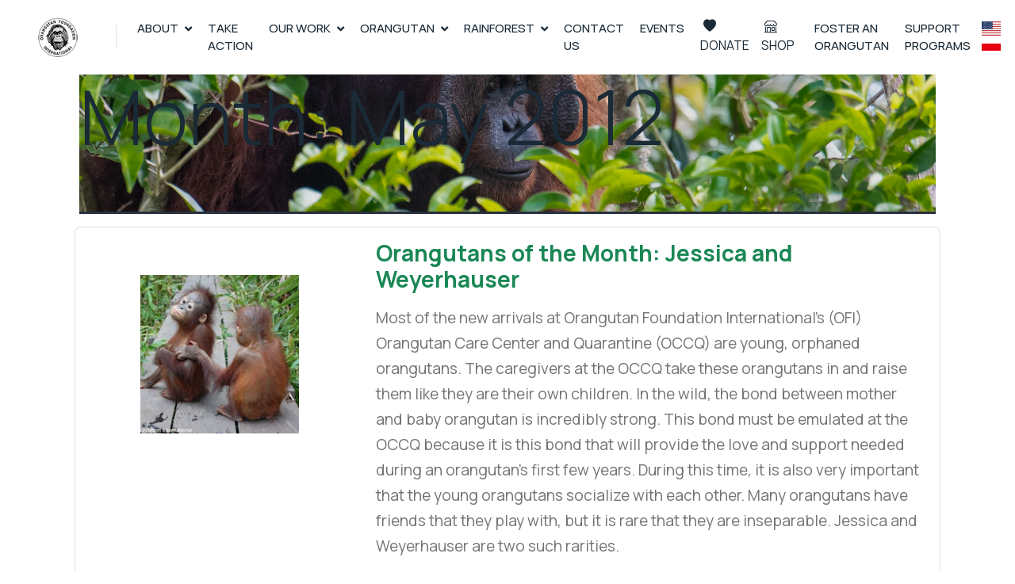

--- FILE ---
content_type: text/html; charset=utf-8
request_url: https://www.google.com/recaptcha/api2/anchor?ar=1&k=6LcsAOYjAAAAALcf36pP9VnAhA1zuehZdhl-nHew&co=aHR0cHM6Ly9vcmFuZ3V0YW4ub3JnOjQ0Mw..&hl=en&v=7gg7H51Q-naNfhmCP3_R47ho&size=normal&anchor-ms=20000&execute-ms=30000&cb=n0odt7lpk0xx
body_size: 48803
content:
<!DOCTYPE HTML><html dir="ltr" lang="en"><head><meta http-equiv="Content-Type" content="text/html; charset=UTF-8">
<meta http-equiv="X-UA-Compatible" content="IE=edge">
<title>reCAPTCHA</title>
<style type="text/css">
/* cyrillic-ext */
@font-face {
  font-family: 'Roboto';
  font-style: normal;
  font-weight: 400;
  font-stretch: 100%;
  src: url(//fonts.gstatic.com/s/roboto/v48/KFO7CnqEu92Fr1ME7kSn66aGLdTylUAMa3GUBHMdazTgWw.woff2) format('woff2');
  unicode-range: U+0460-052F, U+1C80-1C8A, U+20B4, U+2DE0-2DFF, U+A640-A69F, U+FE2E-FE2F;
}
/* cyrillic */
@font-face {
  font-family: 'Roboto';
  font-style: normal;
  font-weight: 400;
  font-stretch: 100%;
  src: url(//fonts.gstatic.com/s/roboto/v48/KFO7CnqEu92Fr1ME7kSn66aGLdTylUAMa3iUBHMdazTgWw.woff2) format('woff2');
  unicode-range: U+0301, U+0400-045F, U+0490-0491, U+04B0-04B1, U+2116;
}
/* greek-ext */
@font-face {
  font-family: 'Roboto';
  font-style: normal;
  font-weight: 400;
  font-stretch: 100%;
  src: url(//fonts.gstatic.com/s/roboto/v48/KFO7CnqEu92Fr1ME7kSn66aGLdTylUAMa3CUBHMdazTgWw.woff2) format('woff2');
  unicode-range: U+1F00-1FFF;
}
/* greek */
@font-face {
  font-family: 'Roboto';
  font-style: normal;
  font-weight: 400;
  font-stretch: 100%;
  src: url(//fonts.gstatic.com/s/roboto/v48/KFO7CnqEu92Fr1ME7kSn66aGLdTylUAMa3-UBHMdazTgWw.woff2) format('woff2');
  unicode-range: U+0370-0377, U+037A-037F, U+0384-038A, U+038C, U+038E-03A1, U+03A3-03FF;
}
/* math */
@font-face {
  font-family: 'Roboto';
  font-style: normal;
  font-weight: 400;
  font-stretch: 100%;
  src: url(//fonts.gstatic.com/s/roboto/v48/KFO7CnqEu92Fr1ME7kSn66aGLdTylUAMawCUBHMdazTgWw.woff2) format('woff2');
  unicode-range: U+0302-0303, U+0305, U+0307-0308, U+0310, U+0312, U+0315, U+031A, U+0326-0327, U+032C, U+032F-0330, U+0332-0333, U+0338, U+033A, U+0346, U+034D, U+0391-03A1, U+03A3-03A9, U+03B1-03C9, U+03D1, U+03D5-03D6, U+03F0-03F1, U+03F4-03F5, U+2016-2017, U+2034-2038, U+203C, U+2040, U+2043, U+2047, U+2050, U+2057, U+205F, U+2070-2071, U+2074-208E, U+2090-209C, U+20D0-20DC, U+20E1, U+20E5-20EF, U+2100-2112, U+2114-2115, U+2117-2121, U+2123-214F, U+2190, U+2192, U+2194-21AE, U+21B0-21E5, U+21F1-21F2, U+21F4-2211, U+2213-2214, U+2216-22FF, U+2308-230B, U+2310, U+2319, U+231C-2321, U+2336-237A, U+237C, U+2395, U+239B-23B7, U+23D0, U+23DC-23E1, U+2474-2475, U+25AF, U+25B3, U+25B7, U+25BD, U+25C1, U+25CA, U+25CC, U+25FB, U+266D-266F, U+27C0-27FF, U+2900-2AFF, U+2B0E-2B11, U+2B30-2B4C, U+2BFE, U+3030, U+FF5B, U+FF5D, U+1D400-1D7FF, U+1EE00-1EEFF;
}
/* symbols */
@font-face {
  font-family: 'Roboto';
  font-style: normal;
  font-weight: 400;
  font-stretch: 100%;
  src: url(//fonts.gstatic.com/s/roboto/v48/KFO7CnqEu92Fr1ME7kSn66aGLdTylUAMaxKUBHMdazTgWw.woff2) format('woff2');
  unicode-range: U+0001-000C, U+000E-001F, U+007F-009F, U+20DD-20E0, U+20E2-20E4, U+2150-218F, U+2190, U+2192, U+2194-2199, U+21AF, U+21E6-21F0, U+21F3, U+2218-2219, U+2299, U+22C4-22C6, U+2300-243F, U+2440-244A, U+2460-24FF, U+25A0-27BF, U+2800-28FF, U+2921-2922, U+2981, U+29BF, U+29EB, U+2B00-2BFF, U+4DC0-4DFF, U+FFF9-FFFB, U+10140-1018E, U+10190-1019C, U+101A0, U+101D0-101FD, U+102E0-102FB, U+10E60-10E7E, U+1D2C0-1D2D3, U+1D2E0-1D37F, U+1F000-1F0FF, U+1F100-1F1AD, U+1F1E6-1F1FF, U+1F30D-1F30F, U+1F315, U+1F31C, U+1F31E, U+1F320-1F32C, U+1F336, U+1F378, U+1F37D, U+1F382, U+1F393-1F39F, U+1F3A7-1F3A8, U+1F3AC-1F3AF, U+1F3C2, U+1F3C4-1F3C6, U+1F3CA-1F3CE, U+1F3D4-1F3E0, U+1F3ED, U+1F3F1-1F3F3, U+1F3F5-1F3F7, U+1F408, U+1F415, U+1F41F, U+1F426, U+1F43F, U+1F441-1F442, U+1F444, U+1F446-1F449, U+1F44C-1F44E, U+1F453, U+1F46A, U+1F47D, U+1F4A3, U+1F4B0, U+1F4B3, U+1F4B9, U+1F4BB, U+1F4BF, U+1F4C8-1F4CB, U+1F4D6, U+1F4DA, U+1F4DF, U+1F4E3-1F4E6, U+1F4EA-1F4ED, U+1F4F7, U+1F4F9-1F4FB, U+1F4FD-1F4FE, U+1F503, U+1F507-1F50B, U+1F50D, U+1F512-1F513, U+1F53E-1F54A, U+1F54F-1F5FA, U+1F610, U+1F650-1F67F, U+1F687, U+1F68D, U+1F691, U+1F694, U+1F698, U+1F6AD, U+1F6B2, U+1F6B9-1F6BA, U+1F6BC, U+1F6C6-1F6CF, U+1F6D3-1F6D7, U+1F6E0-1F6EA, U+1F6F0-1F6F3, U+1F6F7-1F6FC, U+1F700-1F7FF, U+1F800-1F80B, U+1F810-1F847, U+1F850-1F859, U+1F860-1F887, U+1F890-1F8AD, U+1F8B0-1F8BB, U+1F8C0-1F8C1, U+1F900-1F90B, U+1F93B, U+1F946, U+1F984, U+1F996, U+1F9E9, U+1FA00-1FA6F, U+1FA70-1FA7C, U+1FA80-1FA89, U+1FA8F-1FAC6, U+1FACE-1FADC, U+1FADF-1FAE9, U+1FAF0-1FAF8, U+1FB00-1FBFF;
}
/* vietnamese */
@font-face {
  font-family: 'Roboto';
  font-style: normal;
  font-weight: 400;
  font-stretch: 100%;
  src: url(//fonts.gstatic.com/s/roboto/v48/KFO7CnqEu92Fr1ME7kSn66aGLdTylUAMa3OUBHMdazTgWw.woff2) format('woff2');
  unicode-range: U+0102-0103, U+0110-0111, U+0128-0129, U+0168-0169, U+01A0-01A1, U+01AF-01B0, U+0300-0301, U+0303-0304, U+0308-0309, U+0323, U+0329, U+1EA0-1EF9, U+20AB;
}
/* latin-ext */
@font-face {
  font-family: 'Roboto';
  font-style: normal;
  font-weight: 400;
  font-stretch: 100%;
  src: url(//fonts.gstatic.com/s/roboto/v48/KFO7CnqEu92Fr1ME7kSn66aGLdTylUAMa3KUBHMdazTgWw.woff2) format('woff2');
  unicode-range: U+0100-02BA, U+02BD-02C5, U+02C7-02CC, U+02CE-02D7, U+02DD-02FF, U+0304, U+0308, U+0329, U+1D00-1DBF, U+1E00-1E9F, U+1EF2-1EFF, U+2020, U+20A0-20AB, U+20AD-20C0, U+2113, U+2C60-2C7F, U+A720-A7FF;
}
/* latin */
@font-face {
  font-family: 'Roboto';
  font-style: normal;
  font-weight: 400;
  font-stretch: 100%;
  src: url(//fonts.gstatic.com/s/roboto/v48/KFO7CnqEu92Fr1ME7kSn66aGLdTylUAMa3yUBHMdazQ.woff2) format('woff2');
  unicode-range: U+0000-00FF, U+0131, U+0152-0153, U+02BB-02BC, U+02C6, U+02DA, U+02DC, U+0304, U+0308, U+0329, U+2000-206F, U+20AC, U+2122, U+2191, U+2193, U+2212, U+2215, U+FEFF, U+FFFD;
}
/* cyrillic-ext */
@font-face {
  font-family: 'Roboto';
  font-style: normal;
  font-weight: 500;
  font-stretch: 100%;
  src: url(//fonts.gstatic.com/s/roboto/v48/KFO7CnqEu92Fr1ME7kSn66aGLdTylUAMa3GUBHMdazTgWw.woff2) format('woff2');
  unicode-range: U+0460-052F, U+1C80-1C8A, U+20B4, U+2DE0-2DFF, U+A640-A69F, U+FE2E-FE2F;
}
/* cyrillic */
@font-face {
  font-family: 'Roboto';
  font-style: normal;
  font-weight: 500;
  font-stretch: 100%;
  src: url(//fonts.gstatic.com/s/roboto/v48/KFO7CnqEu92Fr1ME7kSn66aGLdTylUAMa3iUBHMdazTgWw.woff2) format('woff2');
  unicode-range: U+0301, U+0400-045F, U+0490-0491, U+04B0-04B1, U+2116;
}
/* greek-ext */
@font-face {
  font-family: 'Roboto';
  font-style: normal;
  font-weight: 500;
  font-stretch: 100%;
  src: url(//fonts.gstatic.com/s/roboto/v48/KFO7CnqEu92Fr1ME7kSn66aGLdTylUAMa3CUBHMdazTgWw.woff2) format('woff2');
  unicode-range: U+1F00-1FFF;
}
/* greek */
@font-face {
  font-family: 'Roboto';
  font-style: normal;
  font-weight: 500;
  font-stretch: 100%;
  src: url(//fonts.gstatic.com/s/roboto/v48/KFO7CnqEu92Fr1ME7kSn66aGLdTylUAMa3-UBHMdazTgWw.woff2) format('woff2');
  unicode-range: U+0370-0377, U+037A-037F, U+0384-038A, U+038C, U+038E-03A1, U+03A3-03FF;
}
/* math */
@font-face {
  font-family: 'Roboto';
  font-style: normal;
  font-weight: 500;
  font-stretch: 100%;
  src: url(//fonts.gstatic.com/s/roboto/v48/KFO7CnqEu92Fr1ME7kSn66aGLdTylUAMawCUBHMdazTgWw.woff2) format('woff2');
  unicode-range: U+0302-0303, U+0305, U+0307-0308, U+0310, U+0312, U+0315, U+031A, U+0326-0327, U+032C, U+032F-0330, U+0332-0333, U+0338, U+033A, U+0346, U+034D, U+0391-03A1, U+03A3-03A9, U+03B1-03C9, U+03D1, U+03D5-03D6, U+03F0-03F1, U+03F4-03F5, U+2016-2017, U+2034-2038, U+203C, U+2040, U+2043, U+2047, U+2050, U+2057, U+205F, U+2070-2071, U+2074-208E, U+2090-209C, U+20D0-20DC, U+20E1, U+20E5-20EF, U+2100-2112, U+2114-2115, U+2117-2121, U+2123-214F, U+2190, U+2192, U+2194-21AE, U+21B0-21E5, U+21F1-21F2, U+21F4-2211, U+2213-2214, U+2216-22FF, U+2308-230B, U+2310, U+2319, U+231C-2321, U+2336-237A, U+237C, U+2395, U+239B-23B7, U+23D0, U+23DC-23E1, U+2474-2475, U+25AF, U+25B3, U+25B7, U+25BD, U+25C1, U+25CA, U+25CC, U+25FB, U+266D-266F, U+27C0-27FF, U+2900-2AFF, U+2B0E-2B11, U+2B30-2B4C, U+2BFE, U+3030, U+FF5B, U+FF5D, U+1D400-1D7FF, U+1EE00-1EEFF;
}
/* symbols */
@font-face {
  font-family: 'Roboto';
  font-style: normal;
  font-weight: 500;
  font-stretch: 100%;
  src: url(//fonts.gstatic.com/s/roboto/v48/KFO7CnqEu92Fr1ME7kSn66aGLdTylUAMaxKUBHMdazTgWw.woff2) format('woff2');
  unicode-range: U+0001-000C, U+000E-001F, U+007F-009F, U+20DD-20E0, U+20E2-20E4, U+2150-218F, U+2190, U+2192, U+2194-2199, U+21AF, U+21E6-21F0, U+21F3, U+2218-2219, U+2299, U+22C4-22C6, U+2300-243F, U+2440-244A, U+2460-24FF, U+25A0-27BF, U+2800-28FF, U+2921-2922, U+2981, U+29BF, U+29EB, U+2B00-2BFF, U+4DC0-4DFF, U+FFF9-FFFB, U+10140-1018E, U+10190-1019C, U+101A0, U+101D0-101FD, U+102E0-102FB, U+10E60-10E7E, U+1D2C0-1D2D3, U+1D2E0-1D37F, U+1F000-1F0FF, U+1F100-1F1AD, U+1F1E6-1F1FF, U+1F30D-1F30F, U+1F315, U+1F31C, U+1F31E, U+1F320-1F32C, U+1F336, U+1F378, U+1F37D, U+1F382, U+1F393-1F39F, U+1F3A7-1F3A8, U+1F3AC-1F3AF, U+1F3C2, U+1F3C4-1F3C6, U+1F3CA-1F3CE, U+1F3D4-1F3E0, U+1F3ED, U+1F3F1-1F3F3, U+1F3F5-1F3F7, U+1F408, U+1F415, U+1F41F, U+1F426, U+1F43F, U+1F441-1F442, U+1F444, U+1F446-1F449, U+1F44C-1F44E, U+1F453, U+1F46A, U+1F47D, U+1F4A3, U+1F4B0, U+1F4B3, U+1F4B9, U+1F4BB, U+1F4BF, U+1F4C8-1F4CB, U+1F4D6, U+1F4DA, U+1F4DF, U+1F4E3-1F4E6, U+1F4EA-1F4ED, U+1F4F7, U+1F4F9-1F4FB, U+1F4FD-1F4FE, U+1F503, U+1F507-1F50B, U+1F50D, U+1F512-1F513, U+1F53E-1F54A, U+1F54F-1F5FA, U+1F610, U+1F650-1F67F, U+1F687, U+1F68D, U+1F691, U+1F694, U+1F698, U+1F6AD, U+1F6B2, U+1F6B9-1F6BA, U+1F6BC, U+1F6C6-1F6CF, U+1F6D3-1F6D7, U+1F6E0-1F6EA, U+1F6F0-1F6F3, U+1F6F7-1F6FC, U+1F700-1F7FF, U+1F800-1F80B, U+1F810-1F847, U+1F850-1F859, U+1F860-1F887, U+1F890-1F8AD, U+1F8B0-1F8BB, U+1F8C0-1F8C1, U+1F900-1F90B, U+1F93B, U+1F946, U+1F984, U+1F996, U+1F9E9, U+1FA00-1FA6F, U+1FA70-1FA7C, U+1FA80-1FA89, U+1FA8F-1FAC6, U+1FACE-1FADC, U+1FADF-1FAE9, U+1FAF0-1FAF8, U+1FB00-1FBFF;
}
/* vietnamese */
@font-face {
  font-family: 'Roboto';
  font-style: normal;
  font-weight: 500;
  font-stretch: 100%;
  src: url(//fonts.gstatic.com/s/roboto/v48/KFO7CnqEu92Fr1ME7kSn66aGLdTylUAMa3OUBHMdazTgWw.woff2) format('woff2');
  unicode-range: U+0102-0103, U+0110-0111, U+0128-0129, U+0168-0169, U+01A0-01A1, U+01AF-01B0, U+0300-0301, U+0303-0304, U+0308-0309, U+0323, U+0329, U+1EA0-1EF9, U+20AB;
}
/* latin-ext */
@font-face {
  font-family: 'Roboto';
  font-style: normal;
  font-weight: 500;
  font-stretch: 100%;
  src: url(//fonts.gstatic.com/s/roboto/v48/KFO7CnqEu92Fr1ME7kSn66aGLdTylUAMa3KUBHMdazTgWw.woff2) format('woff2');
  unicode-range: U+0100-02BA, U+02BD-02C5, U+02C7-02CC, U+02CE-02D7, U+02DD-02FF, U+0304, U+0308, U+0329, U+1D00-1DBF, U+1E00-1E9F, U+1EF2-1EFF, U+2020, U+20A0-20AB, U+20AD-20C0, U+2113, U+2C60-2C7F, U+A720-A7FF;
}
/* latin */
@font-face {
  font-family: 'Roboto';
  font-style: normal;
  font-weight: 500;
  font-stretch: 100%;
  src: url(//fonts.gstatic.com/s/roboto/v48/KFO7CnqEu92Fr1ME7kSn66aGLdTylUAMa3yUBHMdazQ.woff2) format('woff2');
  unicode-range: U+0000-00FF, U+0131, U+0152-0153, U+02BB-02BC, U+02C6, U+02DA, U+02DC, U+0304, U+0308, U+0329, U+2000-206F, U+20AC, U+2122, U+2191, U+2193, U+2212, U+2215, U+FEFF, U+FFFD;
}
/* cyrillic-ext */
@font-face {
  font-family: 'Roboto';
  font-style: normal;
  font-weight: 900;
  font-stretch: 100%;
  src: url(//fonts.gstatic.com/s/roboto/v48/KFO7CnqEu92Fr1ME7kSn66aGLdTylUAMa3GUBHMdazTgWw.woff2) format('woff2');
  unicode-range: U+0460-052F, U+1C80-1C8A, U+20B4, U+2DE0-2DFF, U+A640-A69F, U+FE2E-FE2F;
}
/* cyrillic */
@font-face {
  font-family: 'Roboto';
  font-style: normal;
  font-weight: 900;
  font-stretch: 100%;
  src: url(//fonts.gstatic.com/s/roboto/v48/KFO7CnqEu92Fr1ME7kSn66aGLdTylUAMa3iUBHMdazTgWw.woff2) format('woff2');
  unicode-range: U+0301, U+0400-045F, U+0490-0491, U+04B0-04B1, U+2116;
}
/* greek-ext */
@font-face {
  font-family: 'Roboto';
  font-style: normal;
  font-weight: 900;
  font-stretch: 100%;
  src: url(//fonts.gstatic.com/s/roboto/v48/KFO7CnqEu92Fr1ME7kSn66aGLdTylUAMa3CUBHMdazTgWw.woff2) format('woff2');
  unicode-range: U+1F00-1FFF;
}
/* greek */
@font-face {
  font-family: 'Roboto';
  font-style: normal;
  font-weight: 900;
  font-stretch: 100%;
  src: url(//fonts.gstatic.com/s/roboto/v48/KFO7CnqEu92Fr1ME7kSn66aGLdTylUAMa3-UBHMdazTgWw.woff2) format('woff2');
  unicode-range: U+0370-0377, U+037A-037F, U+0384-038A, U+038C, U+038E-03A1, U+03A3-03FF;
}
/* math */
@font-face {
  font-family: 'Roboto';
  font-style: normal;
  font-weight: 900;
  font-stretch: 100%;
  src: url(//fonts.gstatic.com/s/roboto/v48/KFO7CnqEu92Fr1ME7kSn66aGLdTylUAMawCUBHMdazTgWw.woff2) format('woff2');
  unicode-range: U+0302-0303, U+0305, U+0307-0308, U+0310, U+0312, U+0315, U+031A, U+0326-0327, U+032C, U+032F-0330, U+0332-0333, U+0338, U+033A, U+0346, U+034D, U+0391-03A1, U+03A3-03A9, U+03B1-03C9, U+03D1, U+03D5-03D6, U+03F0-03F1, U+03F4-03F5, U+2016-2017, U+2034-2038, U+203C, U+2040, U+2043, U+2047, U+2050, U+2057, U+205F, U+2070-2071, U+2074-208E, U+2090-209C, U+20D0-20DC, U+20E1, U+20E5-20EF, U+2100-2112, U+2114-2115, U+2117-2121, U+2123-214F, U+2190, U+2192, U+2194-21AE, U+21B0-21E5, U+21F1-21F2, U+21F4-2211, U+2213-2214, U+2216-22FF, U+2308-230B, U+2310, U+2319, U+231C-2321, U+2336-237A, U+237C, U+2395, U+239B-23B7, U+23D0, U+23DC-23E1, U+2474-2475, U+25AF, U+25B3, U+25B7, U+25BD, U+25C1, U+25CA, U+25CC, U+25FB, U+266D-266F, U+27C0-27FF, U+2900-2AFF, U+2B0E-2B11, U+2B30-2B4C, U+2BFE, U+3030, U+FF5B, U+FF5D, U+1D400-1D7FF, U+1EE00-1EEFF;
}
/* symbols */
@font-face {
  font-family: 'Roboto';
  font-style: normal;
  font-weight: 900;
  font-stretch: 100%;
  src: url(//fonts.gstatic.com/s/roboto/v48/KFO7CnqEu92Fr1ME7kSn66aGLdTylUAMaxKUBHMdazTgWw.woff2) format('woff2');
  unicode-range: U+0001-000C, U+000E-001F, U+007F-009F, U+20DD-20E0, U+20E2-20E4, U+2150-218F, U+2190, U+2192, U+2194-2199, U+21AF, U+21E6-21F0, U+21F3, U+2218-2219, U+2299, U+22C4-22C6, U+2300-243F, U+2440-244A, U+2460-24FF, U+25A0-27BF, U+2800-28FF, U+2921-2922, U+2981, U+29BF, U+29EB, U+2B00-2BFF, U+4DC0-4DFF, U+FFF9-FFFB, U+10140-1018E, U+10190-1019C, U+101A0, U+101D0-101FD, U+102E0-102FB, U+10E60-10E7E, U+1D2C0-1D2D3, U+1D2E0-1D37F, U+1F000-1F0FF, U+1F100-1F1AD, U+1F1E6-1F1FF, U+1F30D-1F30F, U+1F315, U+1F31C, U+1F31E, U+1F320-1F32C, U+1F336, U+1F378, U+1F37D, U+1F382, U+1F393-1F39F, U+1F3A7-1F3A8, U+1F3AC-1F3AF, U+1F3C2, U+1F3C4-1F3C6, U+1F3CA-1F3CE, U+1F3D4-1F3E0, U+1F3ED, U+1F3F1-1F3F3, U+1F3F5-1F3F7, U+1F408, U+1F415, U+1F41F, U+1F426, U+1F43F, U+1F441-1F442, U+1F444, U+1F446-1F449, U+1F44C-1F44E, U+1F453, U+1F46A, U+1F47D, U+1F4A3, U+1F4B0, U+1F4B3, U+1F4B9, U+1F4BB, U+1F4BF, U+1F4C8-1F4CB, U+1F4D6, U+1F4DA, U+1F4DF, U+1F4E3-1F4E6, U+1F4EA-1F4ED, U+1F4F7, U+1F4F9-1F4FB, U+1F4FD-1F4FE, U+1F503, U+1F507-1F50B, U+1F50D, U+1F512-1F513, U+1F53E-1F54A, U+1F54F-1F5FA, U+1F610, U+1F650-1F67F, U+1F687, U+1F68D, U+1F691, U+1F694, U+1F698, U+1F6AD, U+1F6B2, U+1F6B9-1F6BA, U+1F6BC, U+1F6C6-1F6CF, U+1F6D3-1F6D7, U+1F6E0-1F6EA, U+1F6F0-1F6F3, U+1F6F7-1F6FC, U+1F700-1F7FF, U+1F800-1F80B, U+1F810-1F847, U+1F850-1F859, U+1F860-1F887, U+1F890-1F8AD, U+1F8B0-1F8BB, U+1F8C0-1F8C1, U+1F900-1F90B, U+1F93B, U+1F946, U+1F984, U+1F996, U+1F9E9, U+1FA00-1FA6F, U+1FA70-1FA7C, U+1FA80-1FA89, U+1FA8F-1FAC6, U+1FACE-1FADC, U+1FADF-1FAE9, U+1FAF0-1FAF8, U+1FB00-1FBFF;
}
/* vietnamese */
@font-face {
  font-family: 'Roboto';
  font-style: normal;
  font-weight: 900;
  font-stretch: 100%;
  src: url(//fonts.gstatic.com/s/roboto/v48/KFO7CnqEu92Fr1ME7kSn66aGLdTylUAMa3OUBHMdazTgWw.woff2) format('woff2');
  unicode-range: U+0102-0103, U+0110-0111, U+0128-0129, U+0168-0169, U+01A0-01A1, U+01AF-01B0, U+0300-0301, U+0303-0304, U+0308-0309, U+0323, U+0329, U+1EA0-1EF9, U+20AB;
}
/* latin-ext */
@font-face {
  font-family: 'Roboto';
  font-style: normal;
  font-weight: 900;
  font-stretch: 100%;
  src: url(//fonts.gstatic.com/s/roboto/v48/KFO7CnqEu92Fr1ME7kSn66aGLdTylUAMa3KUBHMdazTgWw.woff2) format('woff2');
  unicode-range: U+0100-02BA, U+02BD-02C5, U+02C7-02CC, U+02CE-02D7, U+02DD-02FF, U+0304, U+0308, U+0329, U+1D00-1DBF, U+1E00-1E9F, U+1EF2-1EFF, U+2020, U+20A0-20AB, U+20AD-20C0, U+2113, U+2C60-2C7F, U+A720-A7FF;
}
/* latin */
@font-face {
  font-family: 'Roboto';
  font-style: normal;
  font-weight: 900;
  font-stretch: 100%;
  src: url(//fonts.gstatic.com/s/roboto/v48/KFO7CnqEu92Fr1ME7kSn66aGLdTylUAMa3yUBHMdazQ.woff2) format('woff2');
  unicode-range: U+0000-00FF, U+0131, U+0152-0153, U+02BB-02BC, U+02C6, U+02DA, U+02DC, U+0304, U+0308, U+0329, U+2000-206F, U+20AC, U+2122, U+2191, U+2193, U+2212, U+2215, U+FEFF, U+FFFD;
}

</style>
<link rel="stylesheet" type="text/css" href="https://www.gstatic.com/recaptcha/releases/7gg7H51Q-naNfhmCP3_R47ho/styles__ltr.css">
<script nonce="BsvPVbIjHtNvim9aZtOS0A" type="text/javascript">window['__recaptcha_api'] = 'https://www.google.com/recaptcha/api2/';</script>
<script type="text/javascript" src="https://www.gstatic.com/recaptcha/releases/7gg7H51Q-naNfhmCP3_R47ho/recaptcha__en.js" nonce="BsvPVbIjHtNvim9aZtOS0A">
      
    </script></head>
<body><div id="rc-anchor-alert" class="rc-anchor-alert"></div>
<input type="hidden" id="recaptcha-token" value="[base64]">
<script type="text/javascript" nonce="BsvPVbIjHtNvim9aZtOS0A">
      recaptcha.anchor.Main.init("[\x22ainput\x22,[\x22bgdata\x22,\x22\x22,\[base64]/[base64]/[base64]/KE4oMTI0LHYsdi5HKSxMWihsLHYpKTpOKDEyNCx2LGwpLFYpLHYpLFQpKSxGKDE3MSx2KX0scjc9ZnVuY3Rpb24obCl7cmV0dXJuIGx9LEM9ZnVuY3Rpb24obCxWLHYpe04odixsLFYpLFZbYWtdPTI3OTZ9LG49ZnVuY3Rpb24obCxWKXtWLlg9KChWLlg/[base64]/[base64]/[base64]/[base64]/[base64]/[base64]/[base64]/[base64]/[base64]/[base64]/[base64]\\u003d\x22,\[base64]\\u003d\x22,\[base64]/[base64]/wrs9w7XCr8OKw6wCOyvCj8O2w7HCtA7DncKnB8Obw7nDncOuw4TDpMKTw67DjhIxO0kZO8OvYQ7DjjDCnnsaQlAGaMOCw5XDmsKDY8K+w5QbE8KVP8KZwqAjwq0lfMKBw7Ykwp7CrGU8QXMQwq/CrXzDhsKAJXjCgMKUwqE5wrHCqR/DjRM/w5IHPcK/wqQvwrMCMGHCqcKFw60nwrTDsjnCikdiBlHDmcO2NwoSwq06wqFNbyTDjiLDpMKJw64bw43Dn0wDw6s2woxJOGfCj8Kgwp4YwokdwopKw598w5J+wrshfB81wqfCnR3DucKwwqLDvkccHcK2w5rDtcKqL1orEyzChsK/dDfDscOPbMOuwqLCrA9mC8K0wpI5DsOrw6NBQcKtI8KFU1FzwrXDgcOAwpHClV0Swo5FwrHCsAHDrMKOWHFxw4Fqw7NWDwLDq8O3enTCmysGwr1cw64XbcOOUiExw4rCscK8PsK1w5VNw69Nbzk5bCrDo1c6GsOmXg/[base64]/Dkk0DRcOew4g/[base64]/ClSUTZGzCvMOfwr7Cq8OISUXCm8OvSAIvLUEkw5XDlsKrZMKyLQ/[base64]/Cj8O8w4xaJMKabsOywrXCsBHCgw/DnDlSZMKyXU7DpghUE8KZw58nw5lWT8K1Zh8ew5rCtSpDWS4lw5vDsMK9LRnCmMOxwq3DscO6w6E2KXpPwr7CjMKyw7teCcKww4zDgsKyEsKIw57ClcKTwqvCn2s+HMKtwrBnw5RoJcKdwr/CkcKgIQzCssOtag/Cq8KBKDLCjcKWwrvCjF3DniPCgsOiwq9gw6fCpMOaJ0PDkRzCjFDDqcOfwpjDuTLDh2wOw40aLMOSTsOUw57DlwPDhA/DpRXDtB9dF3M1wpsgwobClR04aMO5D8Oyw691UR4gwok3T1bDiwvDu8O/[base64]/wpzCvnPDpcONw5bClxbCvsOaflLDqnfCmz/[base64]/w5hnw4QSwrg5w4XCm2sYKMOzw4AtWcODwpXDokgXw4LDiDLCn8Kma0jCkMOJTiwkw5dgwo5zw4RcasKKfsO6AHLCr8OiCMKxXC84Y8O2w7UHw6RtbMOHPEpqwp3CgU5xN8K7AgjDj0zDmsOew5LClz1TQcKcFMKhKi/Do8OKGwrClMOpelrCh8KyR0fDgsOfFSfDsRnDuQvCpBfDsUrDrT5xwofCs8Ohe8KSw5A/wqxNwpTCu8OLMUJNMwNFwpzCjsKqw5cYwobClUnCsjQ1CmjCvsK9Z0PDicKxHx/DvcKXGgjDhxLCpcKVOHzCllrDssKxwoJYSsO6PlZfw4FFwrPCucKRwpY1Dh44wqLDpsKQI8KWwp/Dn8O6w651wpwaMwZlDh3DpsKKd2HDncO/w5jCg0LCi0/CucKwDcK6w49+woXCs21THV0Iw67CgzjDiMK2w5/CqXMqwpkfw71ITsOpwo7DlMO+JMK8wrVUw61nwpopbFZSMCbCvHvChkDDicOBPsKgFgpQw7FoBsOifxFAw7/DosKcGX/Cp8KTKWR4SsKAe8O7NlPDhjIKw6BBYnDCjSYPDHbCjsK1HMOVw67Dt3kNwoYiw7EQwrHDpwYZwqbDisOhw7JdwrjDtMKCw58xVcOkwqTDmz4/TMKwKsO5LwMWw5pyfzvDh8KWX8Kfw7AJTcOQUEPDsRXCjsKdwo/Cg8Kewr51JcK1Z8KlworDvMKqw7JiwoDDhxfCs8KCwq4tUxZePxESw5fCqsKfNcObW8K1ZR/CgCzCrsOSw6cQwrUFD8O0XUtgw6bDlsO6aV5/XSzCoMK+ECnDuU1QYsOiQsKyfAQlwofDj8OHwrzDqzcEeMOxw47Cg8Khw6oMw5VZwr9+wrzDqcOoBMK/PMOBw4NPw58PAMK/MWsRw4rCkx9Bw7rCtxhZwrDDrHLCmU4ew57CvcOlwqV9aTLCvsOqwo8Ac8O7XMK/[base64]/A8Oqw4Zdw6jDp8OOwqHDh1jDucO/wqrDucKxw44LWsOddHrClcKQJcKcZcO2wq/DtBBTw5IJwrcpC8KBBUnCksKew6rCvyDDvsO1wpDDg8KtTyh2w6vDo8Krw6vDikMCwrtuUcOZw4gVDsOtwpB/wqZRdVR6WwPDoz4CdwVfw615woLDu8Kvwo/DnlVOwpASw6M4FGoAwpfDucOcQsOIf8K0eMKgcmU7w5Elw4vDgn3CjjzCu1BjPsOGwq8qK8OTw7MpwqbCmGrCu1MLwpLCgsK4wpTCnMKJFMKQwq/CkcK0wpxaPMKtKS9kwpPDjcOLwrbClWoHHhwyHcKrB0XCjMKPHwDDk8Kuw7fDgcKyw5/Cj8OtSMOyw6DDscOlacKXTcKgwo4SLlXCpH9lc8KkwqTDpsKvX8OiecKrw78iLGPCp1LDvhdBLC9ieihZJ0Zbwr8HwqA6wp/CrMOkNMKPwonCokdsMS4jAsKQLn/DgcKGw4LDgsKUT2bCssOOJlXDoMKmIinDtTB5w5nCs00Yw6/DvW54Pz/[base64]/ChyrCrMO0XQvDsE5uw6XCmQYaw4rCo8Kfw77DtmrCrsOWw7cDwr/Dp2XDvsKgIVsLw6PDog7DmsK5fcKPR8OrEi/CtE1NJ8KQeMOBFg/CsMOmw6txGFLDs0IOZcKaw7DDosK3NMO7H8OAN8Kqw4/DvlTCowrDm8O/[base64]/wpMHw5TCuMKhwqJ7wpzChGw7XFELwplsw6DDnBnCiGpdwqfCmi4vG0zDvSgFwqrDrm3DkMO7ZTxpBcKiwrLCisKfw5RYbcKiw47DiCzChQjCuUdmw7IwcHYBwp1bwrINwocdFMKcNg/Dt8OsBzzCkVTDqyHDvsOqFy4rwqXDh8O+XjHDjsOcRcKdwqclSsOZw6I/SX96QRACwpbCosO4fcKmw5jDmMO/fMOkw5FLKsO7UE3Cv3nDq2vCjMOOwp3Chg0CwpRGC8ODB8KqCsK9RMOkXXHDr8OEwok6Jx7Dt1s4w7PCkixAw7dFVUBAw682w7RBwq3ChcKOTcO3ZWs3wqkeEsKpw53Cg8OtSTvChHMbwqUYw6/CpMKcO1zDrMK/LVTDqcO1wp7CtsOewqXClsKyU8OTdl7DkMKOLcKYwo8kZSLDmcOzwpMRecKww5jDgBkOZ8ONesK+wrfCr8KUE3/CtsK6AMK/w5bDnhHCrUPDv8OIMA8ZwqTDr8OSZiEOwptrwqh6IcOMwqsMHMOXwoDDoRvCug4hPcKiw73CiwtYw6PCvANlw5RXw4Qhw7c/BnzDlj3CvXLDmMOFR8OQEcKaw6/DjsK0wrVwworCssKaSMKKwpsCw5VQFBAkIwEhwpDCg8KHGxzDvsKbcsKoIsKqPlzCh8OFwrfDr0sSeyTDj8KJRsKMwowjHxXDq1lRwrfDkh7Cl1LDqcO+ZMOIc3zDmgTCuB3Dk8OGw4bCtsOswp/DhjoqwpTDtcOGK8OIw60KRsKjesOow6sbDsK7wp9IQcK8w7LCiCciHj3CsMOAYzFpwrULw7HChsK/NcKqwrtYw6rCksOWC18lMMKEQcOIwo/Cr3rCjMKUw6/CmsOTOMOAwqTDtMK/Eg/CjcKyCcOBwqs9CTUlAcOLw7RWGsO+woHClzHDjsKcahTDmlTDhsKqFsKYwqfCu8Oxw7gGw4VYw6YMw6VSwrnDpwYVw4LCm8KAMlYOw65swqZ2w6cnwpIABsKlw6bCtCRZK8ORIcOQwpDDisKdJCvCgQnCmMOiPsK4Y37CnMOAworCsMO8ZX/DqWsOwqYtw6PDiVgWwrApXB3Dt8KLBMOywqrCsyULwowjOhzCqjnCvhErHsOhITDDmD/DlmvDu8K7b8KAVkfDi8OkVjkUVsKNdULCiMOeRsOCQ8OewrRLMwnCl8KFAMKQScOBwpfDtsKIwpDCqm7CmUUYPMOuQznDtsK+w7MRwo/Cq8KGworCuRYhw4UQwrzCm1fDhSVmNCdaD8Obw4fDjMO7HMKOZsOuRcOQcypVbhhNI8KzwrRIHCXDpcKowr3CuH0uw6bCrVdrMcKsWAzCicKfw5XCo8OUVxpANMKAbmLCrA07w7LCrsKMK8KNwozDrhzCoj/DkGfDni7CqMOhw6HDlcKWw4UxwoLCmUnDrsKGJF1Uw7kEw5LDjMO2woXDmsKBw498wrHDiMKNERfCs3/CnX9oMcOIAcOpX1wlKyrDrgJkwr0Pw7HDh1Adw5I5w69lXRjDtsKEwq3DosOlQMOMEMOocHPCqnrDgkfChMKtF2vChMKlESpawq3CvGTCncKowpzDnTrCvSM/wpwPYcOsVXw/[base64]/[base64]/ChcK8cUHCmMKmf8OPwr/DsV3Dk8Kuw6/CoCwkw4QDw6LCicOmwrHCi1dRIwfDhl7CuMKgOMOVYxJLOVcyTMKqw5RTwrPDvWwvw4pUwodvA0pmwqUlGx7DgVTDmx9TwoFVw7vChsK2esK7FSQxwpDCiMOnBihRwqArw5Z6ZjrDqcOrw5AVT8OxwoTDjyFuPMOvwrPDpWd4wo5NI8OJf0/CrHnDgMOUw74MwqzCtMKawr/[base64]/DDtsY8K9LwHCiMK+PQACw4IrIBZwwrvCo8KVwp3DrMKYbhdrw6MUw7Ifw57DnQkNwrkEwqXCjsKKQMKPw7DDlkXChcKFFABMVMKsw4rCoVQ3fj3DtHLDtg1gwrzDtsKmZj7Dkhs+DMOTwr3Dvh/CgMO+wrdsw7wYCmNzFXZbwonCssKFwr8cLWrCuELDlsK1w4zCjAjDtsOOMxPDgMK2J8KIQMK2wrrDuRHCvsKUwp/CnAfDnMOIw6bDtsOBwqpOw7UubMKpSzLCpMKcwp7Ck2rDoMOpw6vDoAk8O8OJw57DuCXCiHjCgsKTJ2nDr0fCi8O5ai7CgQU/AsKQwrDDvxsSLAzCtsKMw4cWTwo9woXDkUXDj0N0L3pmw5XCizcWaFtuByHClkduw6LDp13CnzPDlcKxwofDn24Nwq1PM8Kvw4/Du8KvworDmlkQw4Zvw5/DiMK2DGkJwqDCoMOtwqTCsw7DkcOCH04jwrlhVVIMwpzDgEpBwr5Zw4laRcKAc0chwq0JM8O0w75UN8O1wr3CpsO4wpJKwoPClMOBHcOHwonDu8KTYMKRTMKBwocdwr/DvmJuSnbDlwpJCEfDj8KDwrzCh8KOwrjCvMKewp/DpQ49w7/Dv8KNw6XCrhpNLcODWB0gZhHDqhrDu0HCicKTWMOoawILFcOPw59JYcKMNcK1wrMeAsOKwoLDgMKPwp0KbVgZenQAwpXDhw0FPcOcfV3ClsKcRkzDqgrCmsOow5oqw4jDjsODwoUJdMOAw4UZwojCnULCj8OEw44/[base64]/w6rDnMKAwpDDjsOawqfDp8KHwo7CozXDkEbCm8Kcwo95UcOswrJwNGTDvRcEAD/[base64]/CscKlw6HCtVAQwrYyE27CosK5woZcwqdrwqk7wqvCoxDDoMOPWzjDtV41MDbDpMOOw6zCuMKwaHBCw7LDsMOVwp1nw5M/w71FfhPDplDCiMKow6TClcKFw64uwqvCrlXCr1N1w5XCmsOWckVmwoM7w4bCvXANT8OBSsOvZsODU8OOwqjDtXDDr8OMw73Dr0w/[base64]/DoTYKw4Mgw5HCsUcfwq7CocK5wq/CsVjDkWzDvyPCmEw4w5TCn0QXCMKsQ2zDt8OkH8KMwq/Ciy9ISMKjORzCtmTCoRlmw493w5LCrCXDmnDDslXCmxJgTcO2IMKeIMOkfn/DhcOowpFhwoXDj8ORwrPCnsOpwpnCrMOzwrXDmMOfw6wRY3ZfRn/CisKVFXlYwqAww4YOw4zCgDfCiMOBI1vChRzCh1/[base64]/DiwnCsyB/JS1iw4XDhT1uw4vDkcObw5DCvyEaO8Kfw6Urw7HDpsOSV8ObEirCtiDCpkDDpD03w7BowpDDlmdvT8OpR8KlV8K9w45SO2xvER7DucONY3gjwqHCoEDCpDvCr8ONTcOPw7o1wphpw5s4wprCqX/CnRtWeht2bivCgFLDnELDoTVIW8OVwoBdw4zDunnCp8K8wpXDrMKMYmbCvsKpwqIjwrbCrcKQwqgWT8K3A8O9wqjDo8KtwrZZw5FCIMK1wq/CiMOSLsKww50WPMKRwrtybzjDji7Dh8OjbMO6LMOqw6/DsUErAcO5CsKpw75mw5pTwrIQw6BjMcO0UW3CkkZAw4IcL2h8Dl7Cr8KxwoQOR8Oqw4zDgMOyw6V1WBNbGcO+w4ZVw5l9AywZZ27Cr8KEBlrDucOmw4ANNB7DtsKZwpXCv1XDvQ/DpMKGZE3CsQUsJBXDjsOrwpvDlsOyPsOtTHE0wqMOw5nCosOQw7DDoXQXVH9EPU5Aw4dCw5E3w4pOS8K6wrVnwrozwqPCmMOdP8OGAzFEYj/[base64]/CjVNuwrU8bUrDmsKJecK3IMK8wrrDscOKwrDCgF3Ch1A1w7HCmcKfwo9DOsKuLhXDtMOzbwDDkwl8w4xLwqIEDyDCu1dYwrnCuMKkwoRow6Ysw73Dsk4rfsOJwpUmwqZ2wpISTjLCokTDvAl6w5nCt8Oxw7/CgnVRwq8vKljClj/[base64]/[base64]/CucKTOsOJVMK4wp3DlcOxdcKAw6TCnMKDDMKYw6FjwqAqRMK1E8KNHcOEw5IyRmvDi8Ozw6jDhhhUSW7CpsOtX8O8woJhJsKUw4jDqsKkwrzClcKawqnCnwzCp8KKacKzD8KEWMOYwo44ScOMwo4iw551w74zdVXDgcKfYcOADCnDoMOIw7/ClX0Ywo4Gd14swrLDnTDCm8K8wpM6w5RPCErDvMOtY8O4CT4MfcKPw6PCvk/[base64]/fDkqwpDCq8KnAMKUPMO0w4LDsh7Cq1nCqy1lwo5Uw67DlEECDhJ4DcODVQFDw5fCjFrDrcKQw6lSw47CuMKZw4HCrsKrw7Q7w5jCk1FKw6XCo8KPw4bChcOZw6XDnQMPwpFQw4rDvMOLworDp23Cn8KDw4VmHH8EHGPCtWoSWE7DlBnCplB2WMK4wrfDoELCpEJiEMK/w5oJKMKoBkDClMKvwrpXN8KyNCzCsMOZwqnChsO8wr3CnxDCqHwDbC02w77DjcOIP8K9Sx92A8Olw4Z+w7HDtMO7wq3DtsK6wqnDg8KUSn/Cq1sNwpUVw5nDhcKkexrCmQ9nwoYQw6zDusOow5XCjV0WwpXCpRY/wrxaVkPCisKLw5vClsOyICZMdFxMwq7DncOQOUfCojRdw7PChkZpwofDjMOSPWDCvBvCq13CgBHCkcK1ScKjwrkBA8KmT8Oow5QNRcKiw6xrE8K/w4xEQAzDmsKpdcOxw7Z8wp5HQMKqwpnCvMOow5/[base64]/[base64]/w6cew5YIIMKDEsKqMUzCncK4Q8OLI8KvTlDDmxdBNR0Twp0NwrcTEQM5JXszw7zCuMO1G8OAw4XDpMKRd8KPwp7DiTUnWsKmwroGwolIdH/Du1fCpcK6w5XCpMKCwrHDt1N9w4rDkyVww6oZcmVORMO0dMOOFMO2woPCgsKJwpnClsOPL18vw79hKcOzwqbCkVwVS8ONfcOTRcO+wrnCqMOyw7nDnT4vEsKDbMK8HWhRwqzCscKzdsKtdsKZPlsmwr7DqSZ2FVU3wq7DnU/Cu8KMw6LChnbCksKVegjDv8K+T8KNwpXCnQt6RcKGcMOHWsOhScOAw6DCswzCiMOVfCYVwpxBWMO9GVlAD8K/EMKmw5rDr8K/wpLDgsOIAsODVgIEwrvClMKnwqw/wr/[base64]/OsK5w67DlDHCh8K5bDQfC8Kxw5XDiilYw4B3U8K3RsOMbDPChCVhLkrDqitrw5QWWcKvF8KRw4TDtGnDnxrDmMK6d8ODwqDColLCjWLCsVHCjS5cYMK+wo7ChW8rwq5bw67CpV1eD1RuAx8jwo7DunzDr8OFUwzCl8OmWxVSwpk/w6lWwq5+wq/DhmQRwrjDrgXCg8OHAn3CqmQxwpDCljoLZlTDphkUa8OWSmbCg3MBw4XDq8KNwoQyNkHDil9IDcO7BMKrwrnDiwTCu1XDjsOmQMKJw6PClcO/w6J4GwPDr8KjSMKlw7Z5CsONw5kewozCg8OEFMKgw58Vw584fcO+XlbCtsK0wq1rw5bDoMKawqfDhMOpMQvDgcKuZB/[base64]/DgsKdV8Orw5zDgDFlw6sTw7sIwr16w7Rqw7puwpQJwpLCl0PClx7ChkPChkIcw4h0ZcK0w4FhLCAeBxAKwpBTwpY5wrzDjlRrRMKBWMK5dcOYw7vDuVpDFcO8wr/DpMKnw4vCiMK4w7bDuXwCwqs/[base64]/AMK/w79eQ14CwqB2WQnCnsOfZsONwqIVdsO8w6AAw7/[base64]/CpcOjQxsgGcKYB8OhQEEpw5HChcO8DMONJW48w7jDuHnCsUl0H8KCbS1Twr7Ci8Kqw7DDoXsow4IDwozCr0nCmxjDssOVwqrCkF5xRMKBw7vDiFXCgEFow6Fdw6LDosOMSw1Vw6w/wrHDmsOAw5dzC07CksKeG8O/EcOOUEYkFSlOGMOcw60KCQPCksKYQ8KcfsOswojChMOxwogtMsK0KcKSOnNif8K/[base64]/worCuBLCrynCs8OYTcO+wrEUf3jDjsO0KcKnMcKQYcOSX8OoP8KEw7vCt3t6w5RfXEY4wpJzwrQBE1caWcKVNcK3wo/Ch8KQCwnCgRRRIw7CjAjDrU/CpMOUP8KMdVnCgCJTV8Kzwq/Dq8Knw6IeZFNPwr88X3nCnmhIw4tCw6xawqDClFnDg8OSwobDsFzDun4VwqPDoMKBVsOEPmfDvcKmw4Y1wrjCpnUEWMKEA8K5wqsyw5gewpUJH8KjejEywrPDg8K/wrfCi0PDncOlwqEsw61he2Mlw7omOWpfXMKmwp/[base64]/CnS0tw4dnw5zDh8ObwpfDqcODP8K4w4TDk8O3wqfDsnJ2dDnDr8KGbMOhwoNnZFRMw59pOWzDjsOGw57DmMOzLWDChmXDlDXCocK7woI4YHLDlMOpw7gEw5XDq2p9HcK8w6EODRbDrWFZw6/CvcOdHsK9SsKYwpgUfMOrw7HDhcORw5BMZsKzw6DDkRxmaMKLwpDCrVPCvMKscWQKV8OuKcKWw7leKMKtwooPcXs2w7UCwosLwpvCjELDmMOFLVEEwowAwrYrw58RwqNxPsK1bcKCVcOYw4oOw5g6wp/DlkpYwqh7w53CmC/[base64]/wqgiQifCuGfCvTR7wpfDmh/DmMK9wqo0TG1TSBIbDV9Ub8OXwoomInDDt8OtwojClcOjw5zCi0fDosK+wrLDtMO8w49RRXPCvTQjw7XDjcKLPcOEw7/CsRzCuF1Gw78pwrN0dMOawqrChcOyaSp1dDTDj2tiwr/[base64]/DugXCg8OeSgJCUsOOEMKewpAZwq7CpcKMKnd7w6DCklxWwqEwOsO9UCokdiQPc8KJw6XDscOXworDicOkw6R9wrQGUxfDlMOFc0fCvztYw7tHbMKcwp7CvcKuw7DDqcOWw6wCwpUlw7fDpsKXC8K5woLDqXA5SmLCqsOcw5BUw7kiwpYSwp/CkT1WZjRDJmBjQcOgIcOrT8KBwq/CrMKHdcO+w55FwpdXw6AvHinCnz45aSPCoBPCm8KNw5XChShPAcObw4nCjMOPTcOhw6PDuVdYw7DDmHU9w4pPB8KLMxzCo1tAYcO4AMKVWcK7w78Qw5g4VsOJwrzCkMO+YgXDn8KLw6LDhcK+w7lKw7ACT35Iw7jDiFZaLsOkBsOMVMO/[base64]/LcOkw73Cp1LCiE4+dE7CgcKORzgGDnNaw6PDvsKUHsOuw4Ysw5ErOy5hcsKXG8Oyw4bDtcOaOMKPw6o8wpbDlRDCvsOqw7bDumQFw5o4wr/[base64]/w7g1w43DpMK8w5FOwrrDt8KTd8Ouw75nwrcNL8O+DgfCrSnDhmRVw6bDvcK/[base64]/DnXkOcHfDpcOEwrJbO0XDnn90cHx6wo90w5vChhVpR8Kyw6Q+WMKjZXwLw5E/ZMK7w4gswpdcEEpBaMOywpVNUFDDq8KxFsKywr0GAsOjwp9RcXfCkFvCvyXCrQLDt2Row5QDecKIwrEKw4oEe2XCrsKIOcKaw4DCjELDklkhwqzDsl7Co0jDoMOfwrXCn3AgIEPDmcOLw6B1wr93JMKkHXLDo8K7wprDphAcIy/ChsOuw6xRTwHCr8ODw7p4wq3DucKNXVQjGMKlw7F/w6jDhcO5J8KNw5nCo8KXw41jYX5pw4PDjynChcK6wonCocKiPcObwqrCvjpJw5DCsFsvwpjCjH8gwq4aw53Dk0Qpwr0Twp/CkcOfUW/[base64]/WsO5C1JbwqDCocKLwobCtMKUBMOmw4LCjcOsAsOpX2/DkAnCoQzCuzfCrcOGwq7DrsKIw6vCiz0dJC4HVsKEw4DCklRKwrtGQiPDmivCpMO3w6nCrUHDt2DCs8OVw7TCg8KCwozDkht9DMO+VMKHQD7DhgvCv3vCjMO6G2nCnRIUwrlLw5DDv8KpNF1Ow7pkw4HCmSTDqgvDuxzDiMOfRC/CiGE2H14nw7B9w5vCg8Ondg5zw6gDREwMZVU2PzXDv8KLwrDDkXLDt1MOFT1Ywo3Dg0nDsCrCrsKSK3/DrMKHTRvChMKaFj8rIzZqJi5hJ0DCo25Rw7Vtw7JWOsOeAsKvw5HDgkt8HcOBGX3Cj8Knw5DCgcKuw5DChcKqw6rDuxzDlsK8C8KHwrZmw67CrVTDtnnDi1Bdw5lua8O/DSnCn8KRw4cWeMK9IR/CtVQ/wqTDrcKbCcO0wolYCsO5wphgfsOHw6Q3AcKYG8OJTTtxwq7DgifDssOgP8Owwr7CqsO2w5tjw5/DqjXDnMOmw7bDhVDCvMO2woVRw6rDsEBxw4J2C2rDnsKFw77ChHIqJsOUesO5cR5mIx/DicKbw6XDnMK0woxUwp/ChMOXTiUvwpTCt2TCssKbwrUlM8KvworDssKgEjnDrcOAZUTCgTcJwpjDqAc+w7gTwo0kw6l/[base64]/DgcK4w7EJwovCqcK8fsKiw6oWHsKGIMOXw5c/[base64]/[base64]/[base64]/ChMK9wrlfw69wZsKuw6lDJWrCgS1HwocxwrLCsDPDvgcqw4bDvVnDhybCq8O8w6gmOSspw59AD8KBUcKJw7fCimrCsTHCsTHDnMOQw67DgsOQVsOcCMO/w4hFwr87GVVnZMO0EcO2wrM9f1V+EnI6ecOwEipyCDrChMKFw5wBw40hVAbCv8OffsOkIsKfw4jDk8KXOg5gw4fCpSlxw45HEcKEDcK3wqPDvyDCqcOGfcK1wowacBrDhcOqw41Nw606w5nCssOVdcK3Tjd/f8Klw7XCnMOewq8WZMO3wrjCpcKXSgNBa8OswrwCwoQHNMOjwosqwpQ8YsOKw4FewqhhCsOOwqoxw4bDgSXDs1/CoMKnw4cxwoHDuyXDv0V2YMKUw79Xwo3Cs8Ksw4bCqEvDtsKlw6RQVRHCnMOnw7vCt1LDjsOiwoDDhR/[base64]/DusOrwq7CoFgzwrrCmMKGdsOswrvCpRM4AVHCm8K9w6XCs8KtNyhVOQ85d8KiwoDCrsK7w7TCsFrDujLDh8Kbw5/CpndoRMKXZsO2dw5CW8Ogwr0Fwp0bV0bDvMODUydaN8K+wqHCnxo9w4prEHkQfErCvkzCicKhwpnCrcOkQxDCk8O6w6TDvMKYCjFsfk/ClcObT1jDsVk7wrIEwrNQFnTDi8O5w4BeKlBUAsKMwoRGCcKVw7l0MzclODbDl3cvW8OxwqNLw5HCuibCvsKAwr1JXMKOWVRPNXgGwq3DgsOBeMKxwpLDiSlZFkvCo1pZw41xw7DChT9LbQphwq/CpjxYU1I7KcOXTcOkw4sZw4LDhULDkGhQw5fDpRsqw4bCmicyC8O7wodEw7bDmcOGw6HCvMKsMMKpw4HDmVxcw71WwoE/[base64]/P2TDtnZ7wpURwqsjAcOAwpjCh8ONwqTCnsKSw4tDwolMw6HCr1jCiMOtwrzChDfCrsOMwrRVWcK7O2zCv8O/NsOsMMKowqXClQjChsKEccK8H04Fw5TDl8Kpwo0FKsKdwoTCiDrCjMOVJMKPwoIvw5bCjMOMw7/CghEWw5kGw5XDuMOqMcKVw7zCp8KAZsO0HjdVw7tqwoNfwrzDtjrCjsO9MG0dw4vDgsOgdT8PworCpMK5w5pgwrvDo8Odw5jDpyY5bQ3CtlQVwonDrMKhBCjCtsKNe8KVR8Orw6rDgBFvw6nDhmcAKG/Dn8OBZngLQyt/wpl3w5FeEsKRaMKSdichPVvCq8KQRjdwwpQTw483FMOHCQA6w4jDjzMRwr/Ct3x8wpPCr8KJdi9UVnUyGwUHwqzDgMOiwrRowrbDlwzDr8OyOMOdCgPDiMKcVMKQwpjCmjPCtMONQcKYbGXCuxzDhsOoNg/CuSXDocK1asKuDV0TPVBBAyrCrMKVw65zwrBwM1JAw6HCt8OMwpTDpsKww4LChCQCOMOpFVvDhgRtwp/Cg8OdbsKYwqLDuh7DkcOSwqJeW8OmwrHDgcO7Oj0WVsOXw7nCoH1baB1wwo/DisKcw51LZhXCjcOsw6HDtsK8w7bCjxc/wqhEwrTDlwPCrMO1Y3FoGW4dwrtHf8Ktw6VJf3fDpsKZwobDiHMuEcK3BcKGw7U4wrhyJcKTC27DhTJVWcOuw5V4wr0dQmdEwpdPSnnCqG/ChMK+w7AQIsKJclTCu8Kyw4zCuzbCtMOww4LClMO3bsOXGGPCucKKw6nChBUnZnbDv2nDnwvDvcK9KUB2XMOLP8OXN3gHJTIMw5Z9ZynCq2htC1dNPcOKGT/DisKdwoPDnAIhIsOrVAzChxLCgsK/D2gCwoBKOWbChXEyw7PDiwXDjcKOaz7CqsOew50vHsO/IMKmYmzDkiIuwoDDiDPCo8K6w7/DpMK/PWFLw45Jw5Ybe8KBAcOewqvCvm95w6PCtBMUwo/ChE/CgFt+wpspW8KMUsKKwq4uDAjDljZGdMKbB3PCp8KTw4kcwrFCw6l+wqHDgsKNw77CgFXDh1ROA8OcfHtMfUTDgGBOw77ClgjCq8OGHBg8w7EeK0cDw77CjMOwfknCklMNcsOWMcK/LsKEcMOhwrcnw6bCnT81Y0zChUzCq2LCuDkQCsKfw59EL8OsPkQ5w4/DgMK/fXEadMKdBMKPwo/CpQ/[base64]/DocOlYhLDmF0eADhHA3jCqWHDm8KNLMO/[base64]/[base64]/eFo5w65pwp51w4cvH8OoRsOqUsK3UX4lMy3CkyQbdsOIZxwiwqnCrQgswoLDjlXCv2rCg8OPworCmsKUZ8O6Y8K/[base64]/DrMK2w6XDgcK9V0rDsUkwb8KAFlfDiMKTw4IDw696Hg4GW8KQNMKqw4HCg8Ouw6nCn8Ocw7XCjmbDicKRw790MhfCvmjCj8KAXMOJw6TDiFJgw4nDjSkXwpbDlVfDiCkkXcO/wq5bw7dxw7vCmsOsw4jCmXB4YwLDmsOhIGFme8Ktw4UQPUjCmsOswpDCtTdgw4s0PmxAwqwqw6TCt8KVwqIBworCmMOQwpN0woISw6JdC2/DjghuEDQew4RlSixSLMKaw6HCpy95dVA6wqzDncKaKgEzB1sHwqvDusKYw6nCtMKHwrUJw6XDrMO2wpZXJsK/w57Do8K5wrfCjlJew53Cm8KFd8O+BsKAw5bDlcOkdsO1XBQHSjbDjAEzw4oFwoXDpX3Dri/CkcO6w7zDuQvDhcOURiHDqBAfwqh+MsKReR7DqwHCsldBQsOVFTbCsjJDw4/CjSUHw5zColHDoFVqw5xMcRsXwrobwrtaHC7Dq2Q5esOYwowuwrDDpMKmEcO9YsKHw6nDlMOZWmlpw6XCk8Khw4Nrw7rCnFnCh8OQw7FgwpFaw7PDnMONwrcaTBzCqAoOwo88w6rDlsO0wrweOFhHwopewq/Dgi7DqsK/[base64]/[base64]/Cgk/Dr8Kvw7bCv2/Dih/DkkHDjsObwpzDkcOpCcKMw6UDEsOjJMKQBMOnA8K+w5sQw7gxw4DDk8KqwrJKOcKIw5rDhxVvRcKLw5Vowqsxw4F5w5BqTsKABMO1WsOWNzp5biV9JX3DvCfDtcK/JMO7w7FMZyAnCcO1wrTDowzDuFlINMKXw7PCnMO/w7XDmcKHDMOIworDrmPClMK/wq3DvEoHJsOYwqR/wpogw6drw6YYwqxLw55QCUU+A8Ksf8OBwrJQXMO6w7rDrsKgwrbDssOiK8OtLF7DvsKPRhReNsOaWTvDrMO7acOWH1lICMOLW1YKwqPDoxwmT8K6w7Etw77Dg8K+wprCqcO0w6/[base64]/Cq8KrUTPDkMOAacOKP13DlE7DoWNZw7lQw7BTwrzChUbDrcO7QX7DqsK0Q03DsHTDlWUrwo3DmQklw5wcw4nCmh4Nwr4HN8KbGMK9wqzDqhc6wqLCusKUdsODwqVQw5NlwqTCmnVQYF/CjzHCuMK9w4PDknnDrnlrSyw6T8OxwoFBw57DvcOzwoXCok/CrQVXwrA/[base64]/DgkzCtk3DscO+wpYOWXodw7A/w7QbecO4WsOnwpjCk1nCvF/Cs8Ocb2BOKMKnw7XCuMKlwqbDn8KXeRASSV3DgG3DrcOgW2EPIMKKX8OnwoHDncOuNcODw7ENecOPwpBZC8KUw4rDqy8lw7TCq8KCEMO0w6diw5NYw7XCtsOeacKYwo1Cwo3Dj8OYFlrDnWR8w5bCu8OkWSvChCXDu8OdH8Owfy/[base64]/DuhvDtFtMfzbCoMOEZ8KQw5wsw6FVE8KewqTDtyLCkgxew6w0bcOXfsOuw4DDi3BCwrp3UwrDmMKyw5rDt0XDrMOHw79Uw6EwEErCrE8RchnCsl/[base64]/DkcO7SsOqWsOYwr8gw6/DoRxXw5rDkMKNasOPdzDDjMO+w6JwVSHCusKUaVQpwoISfsKdw6cBw47DmS/CuAvChSrDk8OpI8KwwoLDoDzCjcORwrPDknZCNMKbBsO9w4fDmXjDpMKmZ8KDw4jCj8K7OUBfwpPCgX7DsRrDklNjW8OiSHRyM8KZw5fCucK+aHzCvx7DuhfCpcKyw5tswoh4U8Ozw7LCtsO/w6ImwqZLC8OTNGxjwq4xXhnDjcKScMO8w53CtkIXAyDDqCnDosKIw7DCsMOVwonDmCIjwprDrR7ClMOmw5I9wrrCoy90WsKNMMOpw6HCuMOlIVDCuW1cwpfCosOGwrYGw6DDjCzCksOzXw5GCQdYKz4SdcOlw4/CkAZESsOgw7s1RMK0P0vDq8Okw57CnMOHwpRkH1oGPmwtcxVxWsOOw7QgLCXCr8OdLcOaw6AXWHXDkQ/Cs3/DisK3wqjDt11jVnIsw5xBCTDDlxlfwqE5XcKcwrLDm27CpMO3wrJYwoTCn8O0V8KKShbDkcK+w4PCmMOedMKIwqDCr8O4w79UwqIwwpZ/[base64]/Cl2PCvwPDu8KuHiEKw5Faw54EEMKyXcKTNQEMPlbCr2TDiwvDrHTDp3TDqsKkwoJNwpfCqMKpDnzDhzPCs8K4ASTCs2bDiMKuw7szG8KZOGkZw57Cg0nDhE/DqMOqRMKiwrDDs2cIW2rCmS7CmXvCjzVQcTDClcOgwoofw5PDucKIWA3CoxlxMmbDosKBwp/DskTDlsKGBAHDssKRGXJCwpZ/w5TDrMOLMnTCgMOuKTtZWsKoESzDhQfDisOGCH/ClDIvFcKRwrjDm8KicMOiwpzCkUJtw6Bmwo1uTj7DjMOGcMKwwpt/YxVsEWhUIsKkFT4dUiPDnBhZBkxawovCsxzCqcKew4vDlMOnw5EaOxTCicKfw4YyRCLCicOSUgh8wq8IZTp0NMOxw4/DiMKHw4dsw6wsWTrCk15TEcKFw61efMKNw4IbwqJTd8Kew6oDHQYww7NcNcKBw6RLw4zCvsK8Ig3Cj8OKS3gHwrwlwr4cewHDr8OMElvCqg0aHG84IzpLwpdSWmfDrTXDlMOyFWx6V8KRLMKrw6ZbBQnCk0LChFpsw6s/TiHDmcOJwpjCvTTDs8KLIsOrw4d/ST1/bU7DpDFAw6TDv8O6L2TDm8KhdlclNcOvwqLDrMKuw7TDmzXCkcOcdFrDmcKhwp8dwrHDm07Cu8OiNsK6w5EwYTIDwq3CnUttZQXClSEWTBwzwro6w7LCm8O/w6sXHh8gMioOwq/Dk1vCvWQvaMKnDyzDpMOOYBPDgQbDoMKDYCt4esOaw43Dglspw63ClsOLVcOvw7fCrcK9w4B3w7rDicKGQzPCsGpgwrfDuMOvw48BWSzDpsOUZcK/w5kfH8Oww5/CrMOQw4DCiMKePcO/wpvCmcKkZARETDYUY2RMwo5mehZVWVoiLsOlAMOfSmvDkcOCDyBiw6/DnR7CtsKqG8OCUcOCwqPCtkcgTSlMwoxKGsKiw6oDHMOGw6rDkFfCuCUUw63DtFtfw7djCX9dw6rCmMO2Mn7DusKEC8ODM8KycsOnw47Cjn/[base64]/CpkjDgQ\\u003d\\u003d\x22],null,[\x22conf\x22,null,\x226LcsAOYjAAAAALcf36pP9VnAhA1zuehZdhl-nHew\x22,0,null,null,null,1,[21,125,63,73,95,87,41,43,42,83,102,105,109,121],[-1442069,164],0,null,null,null,null,0,null,0,1,700,1,null,0,\[base64]/tzcYADoGZWF6dTZkEg4Iiv2INxgAOgVNZklJNBoZCAMSFR0U8JfjNw7/vqUGGcSdCRmc4owCGQ\\u003d\\u003d\x22,0,0,null,null,1,null,0,0],\x22https://orangutan.org:443\x22,null,[1,1,1],null,null,null,0,3600,[\x22https://www.google.com/intl/en/policies/privacy/\x22,\x22https://www.google.com/intl/en/policies/terms/\x22],\x22YpxG8TOR0a+m2DeV2Nxb3guDUFoQ9ZMF8N2iqFoaoSg\\u003d\x22,0,0,null,1,1766120109581,0,0,[240,228],null,[123,8,10],\x22RC-CQbJ_jsg93QKhg\x22,null,null,null,null,null,\x220dAFcWeA5gwnt7XvNpa3Ik4r6y3QJPYEczs90upMxT0pDg24lDWkFRadnjguU5nivWooq790XiGF1J-d8yiZ3dOe6PvqOWkMNO8Q\x22,1766202909788]");
    </script></body></html>

--- FILE ---
content_type: text/css; charset=UTF-8
request_url: https://orangutan.org/wp-content/themes/twentytwentyone-child/style.css?ver=1.0
body_size: 66
content:
/*
Theme Name: My Twenty Twenty One Child Theme
Theme URI: https://example.com
Description: A child theme for Twenty Twenty One.
Author: Your Name
Author URI: https://example.com/
Template: twentytwentyone
Version: 1.0
License: GNU General Public License v2 or later
License URI: https://www.gnu.org/licenses/gpl-2.0.html
*/

html, body, p, ol, ul, li, dl, dt, dd, blockquote, figure, fieldset, form, .wp-block-list, legend, textarea, pre, iframe, hr, h1, h2, h3, h4, h5, h6, p, a {
  font-family: "Manrope", sans-serif;
}

body, p
{
  font-size : 1rem!important;
  color:#5c5c5c!important;
}

.site-title > a {
    text-decoration-color: #ff0000;
}

h2 {
   color: darkgreen;
}

.nav_custom_link{
  color:#333333!important;
}
.menutopbar{
  background-color:rgba(38, 58, 79, 0.7);
}

.content, #page{
  background-color:#fff;
}

.site-header > .site-logo {
    width: fit-content!important;
    padding-bottom: calc(var(--global--spacing-vertical)* 1.5);
    border-bottom: none!important;
    text-align: center;
}

.site-header{
  padding-top: unset;
  padding-bottom: inherit;
}

.link-green{
  color:#038f3b!important;
  font-size: 0.8em!important;
}

.navbar .navbar-brand, .navbar a.btn {
  height: 30px!important;
}
.navbar-toggler{
  background-color: #ffffff!important;
}

ul.products li.product .button:hover {
  background-color: var(--button--color-background);
  color: var(--button--color-text);
}

ul.products li.product .button{
  border:none;
}

img.attachment-woocommerce_thumbnail{
  max-width: 150px!important;
}

.owl-carousel-inner-row{
    transform: translate(0, 240px);
}


--- FILE ---
content_type: application/javascript; charset=UTF-8
request_url: https://orangutan.org/wp-content/themes/twentytwentyone-child/assets/js/home.js?ver=1766116505
body_size: -368
content:
document.addEventListener("DOMContentLoaded", function(){

  var lazyImages = document.getElementsByClassName("ofi-lazy-load");
  for (var i = 0; i < lazyImages.length; i++) {
     console.log( "FROM JS " + lazyImages.item(i).dataset.src );
     lazyImages.item(i).src = lazyImages.item(i).dataset.src;
  }

const myInterval = setTimeout(function(){
  var lazyImagesDiv = document.getElementsByClassName("ofi-lazy-load-div");
  for (var i = 0; i < lazyImagesDiv.length; i++) {
     console.log( "FROM JS " + lazyImagesDiv.item(i).dataset.src );
     lazyImagesDiv.item(i).style.backgroundImage = "url('" + lazyImagesDiv.item(i).dataset.src + "')";
  }
}, 3000);

});


--- FILE ---
content_type: application/javascript; charset=UTF-8
request_url: https://orangutan.org/wp-content/themes/twentytwentyone-child/assets/js/main.js?id=1766116505&ver=414ec4b922c374b374962067239c3fb9
body_size: -202
content:
jQuery(document).ready(function(){


    jQuery('form.checkout').on('change', 'input[name^="payment_method"]', function() {
        jQuery('body').trigger('update_checkout');
    });

  jQuery("#cust_pays_processing_fee_checkbox").on("change", function(){
      jQuery("#oficp-wait-calc-payment-process").show();

      var isPay = jQuery("#cust_pays_processing_fee_checkbox").is(":checked");

      var paid = 'no';
      if(isPay){
        paid = 'yes';
      }

      var cartKey = jQuery("#migla_wc_cart_id").val();

      jQuery.ajax({
          type  : "post",
          url   :  miglaWCAjax.ajaxurl,
          data  : {   action: "ofiocp_update",
                      nonce : miglaWCAjax.nonce,
                      will_pay : paid,
                      cart_key : cartKey
                     },
          success: function(resp)
                      {
                        console.log("WC Nonce" + resp);
                      },
          error: function(xhr, status, error)
                      {
                          console.log( error );
                      },
          complete : function(xhr, status, error)
                      {
                        jQuery('body').trigger('update_checkout');
                        jQuery("#oficp-wait-calc-payment-process").hide();

                      }
      });

  });

 console.log("main.js");

});


--- FILE ---
content_type: application/javascript; charset=UTF-8
request_url: https://orangutan.org/wp-content/themes/twentytwentyone-child/shortcodes/client.js?id=1766116505&ver=1766116505
body_size: 3215
content:
let twentytwentyadditionalData = {};
let twentystripe ;
let twentyelements ;
let stripeAmount = 0;
let stripeCountry = "";
let isrepeating ;
let ishonor ;
let custpayprocessingfee = 'no';

let avesp_amount;
let avesp_amount2;
let avesp_campaign;
let avesp_repeating;
let avesp_firstname;
let avesp_lastname;
let avesp_email;
let avesp_phone;
let avesp_city ;
let avesp_zip ;
let avesp_country;
let avesp_state;
let avesp_province;

let avesp_fulladdress;

let isThisPass;
let isOverlimit;

function clearAllInputs()
{
  avesp_amount = 0;
  avesp_campaign = "";
  avesp_repeating = "";
  avesp_firstname = "";
  avesp_lastname = "";
  avesp_email = "";
  avesp_phone = "";
  avesp_city = "";
  avesp_zip = "";
  avesp_country = "";
  avesp_state = "";
  avesp_province = "";
  avesp_fulladdress = "";
}

function avesp_amount_is_valid(in_amount)
{
  let validAmount = false;
  if( in_amount === null || in_amount.match(/^ *$/) !== null )
  {
  }else{
    if( Number( in_amount ) >= 20 ){
      validAmount = true;
    }
  }
  return validAmount;
}

jQuery(document).ready(function(){

  jQuery("#avesp-stripe-form-country").val("US");
  
  jQuery("#avesp-stripe-form-country").click(function(){
      if(jQuery(this).val()=="US"){
        jQuery("#avesp-stripe-form-state").show();
        jQuery("#avesp-stripe-form-province").hide();
      }else if(jQuery(this).val()=="CA"){
        jQuery("#avesp-stripe-form-state").hide();
        jQuery("#avesp-stripe-form-province").show();
      }else{
        jQuery("#avesp-stripe-form-state").hide();
        jQuery("#avesp-stripe-form-province").hide();
      }
  });

  jQuery("#avesp-stripe-form-repeating").click(function(){
    if(jQuery("#avesp-stripe-form-repeating").is(":checked")){
      jQuery("#avesp-stripe-is-monthly").text(" Yes, make it a monthly donation.");
    }else{
      jQuery("#avesp-stripe-is-monthly").text("");     
    }
  })

  function avesp_stripe_calc_fee()
  {
    let input_amount = 0;

    if( jQuery("#checkPayProcessingFee").is(":checked") )
    {
      input_amount = jQuery("#avesp-stripe-form-amount").val();
      //console.log(input_amount);

      if( avesp_amount_is_valid(input_amount) )
      {
        let processingFee = (Number( input_amount ) * 0.029).toPrecision(2);
        console.log(processingFee);      

        jQuery("#processingFeelabel").empty();
        jQuery("#processingFeelabel").append("Payment Processing Fee $" + processingFee + "USD");
        
        avesp_amount2 = parseFloat(processingFee) + parseFloat( input_amount );

        jQuery("#amountValidationError").empty();

        jQuery("#processingTotalAmountlabel").empty();
        jQuery("#processingTotalAmountlabel").append("Donation + Payment Processing Fee = $" + avesp_amount2 + "USD");

        jQuery("#processingFeeAmount").val(processingFee);
        jQuery("#processingTotalAmount").val( parseFloat(processingFee) + parseFloat( input_amount ) );

        
      }else{

        jQuery("#amountValidationError").empty();
        jQuery("#amountValidationError").append("Your donation ammount does not valid");
      }
    }else{
      jQuery("#amountValidationError").empty();
      jQuery("#processingFeelabel").empty();
      jQuery("#processingTotalAmountlabel").empty();
      jQuery("#processingTotalAmount").val("");
    }

  }  

  //Processing Fee
  jQuery("#checkPayProcessingFee").click(function(e){
    avesp_stripe_calc_fee();
  })

  jQuery("#avesp-stripe-form-amount").keyup(function(){
    avesp_stripe_calc_fee();
  })

var cardElement =  document.getElementById('card-element');

if (typeof(cardElement) != 'undefined' && cardElement != null)
{
  // Exists.
  console.log("Card Element Exists");
  // Set your publishable key: remember to change this to your live publishable key in production
  // See your keys here: https://dashboard.stripe.com/apikeys
  const stripe = Stripe( twentytwentyone_ajax.pk );
  const elements = stripe.elements();

  // Custom styling can be passed to options when creating an Element.
  // (Note that this demo uses a wider set of styles than the guide below.)
  const style = {
          base: {
             color: '#32325d',
             fontWeight: 500,
             fontFamily: 'Roboto, Open Sans, Segoe UI, sans-serif',
             fontSize: '16px',
             fontSmoothing: 'antialiased',
             '::placeholder': {    color: '#aab7c4'    }
           },
           invalid: {
             color: '#fa755a',
             iconColor: '#fa755a'
           },
           "hidePostalCode":false
      };

  // Create an instance of the card Element.
  const card = elements.create('card', {style});

  // Add an instance of the card Element into the `card-element` <div>.
  card.mount('#card-element');


  // Create a token or display an error when the form is submitted.
const form = document.getElementById('payment-form');

form.addEventListener('submit', async (event) => {
  event.preventDefault();

  jQuery("#btn-payment-form").attr("disabled", "true");
  jQuery("#btn-payment-form").addClass("disabled");
  jQuery("#btn-payment-form").addClass("btn-danger");
  document.getElementById("btn-payment-form").innerText = 'Processing...';

  document.getElementById("message_failed_response").innerText = "";
  document.getElementById("message_response").innerText = "";

  donation_amount = jQuery("#avesp-stripe-form-amount").val();

  if( avesp_amount_is_valid(donation_amount) )
  {
    //Check validation
    if(avesp_check_validation())
    {
      const {token, error} = await stripe.createToken( card, twentyadditionalData);

      if (error) {
          document.getElementById("message_failed_response").innerHTML =  error.message;
          document.getElementById("failed_response").style.display = "block";

          setTimeout(() => {
              document.getElementById("btn-payment-form").removeAttribute("disabled");
              document.getElementById("btn-payment-form").classList.remove("disabled");
              document.getElementById("btn-payment-form").classList.remove("btn-danger");
              document.getElementById("btn-payment-form").innerText = 'Donate';
          }, 3000);       
                                            
          console.log("Token Error");  

      } else {
        // Send the token to your server.
        //console.log(jQuery('#g-recaptcha-response').val());

          stripeTokenHandler(token);
      }
    }//ifvalid
    else{
      event.preventDefault();

          setTimeout(() => {
              document.getElementById("btn-payment-form").removeAttribute("disabled");
              document.getElementById("btn-payment-form").classList.remove("disabled");
              document.getElementById("btn-payment-form").classList.remove("btn-danger");
              document.getElementById("btn-payment-form").innerText = 'Donate';
          }, 3000);   

    }

  }else{
      event.preventDefault();

      setTimeout(() => {
              document.getElementById("btn-payment-form").removeAttribute("disabled");
              document.getElementById("btn-payment-form").classList.remove("disabled");
              document.getElementById("btn-payment-form").classList.remove("btn-danger");
              document.getElementById("btn-payment-form").innerText = 'Donate';
      }, 2000);   

      document.getElementById("message_response").innerText = "Please enter a valid donation amount (minimum $20.00 USD)";
  }

});

const stripeTokenHandler = (token) => {
  // Insert the token ID into the form so it gets submitted to the server

  //theClassForm.classList.add('submitted');
  console.log("3. Create Token");

  document.getElementById("message_failed_response").innerHTML = "";
  document.getElementById("failed_response").style.display = "block";

  isrepeating = "no";

  if( jQuery("#avesp-stripe-form-repeating").is(":checked") ){
    isrepeating = "monthly";
  }

  ishonor = "no";
  if(  jQuery("#avesp-stripe-form-inhonor").is(":checked") )
  {
    ishonor = "yes";
  }

  let send_amount = avesp_amount;
  
  if( jQuery("#checkPayProcessingFee").is(":checked") )
  {
    send_amount = jQuery("#processingTotalAmount").val();

    custpayprocessingfee = 'yes';
  }

  jQuery.ajax({
        type  : "post",
        url   :  twentytwentyone_ajax.url,
        data  : { action: "twentytwentyone_ajax_capture_charge",
                  token_id    : token.id,
                  card_id     : token.card.id,
                  ip          : token.client_ip ,
                  livemode    : token.livemode,
                  donoramount : send_amount,
                  campaign    : jQuery("#avesp-stripe-form-campaign").val(),
                  donorfirstname : avesp_firstname,
                  donorlastname : avesp_lastname,
                  donoremail  : avesp_email,
                  donorphone  : avesp_phone,
                  donoraddress: avesp_fulladdress,
                  donorcity   : avesp_city,
                  postalcode  : avesp_zip,
                  donorcountry : avesp_country,
                  donorstate  : avesp_state,
                  in_honor    : ishonor,
                  honoreename : jQuery("#avesp-stripe-form-honoreename").val(),
                  honoreeemail : jQuery("#avesp-stripe-form-honoreeemail").val(),
                  honoreesend : jQuery("#avesp-stripe-form-sendtype2").val(),
                  honoreeaddress : jQuery("#avesp-stripe-form-honoreeaddress").val(),
                  honoreecountry : jQuery("#avesp-stripe-form-honoreecountry").val(),
                  honoreecity    : jQuery("#avesp-stripe-form-honoreecity").val(),
                  honoreezipcode : jQuery("#avesp-stripe-form-honoreezipcode").val(),
                  paypaymentfee : custpayprocessingfee,
                  recaptcha_response : jQuery('#g-recaptcha-response').val(),
                  ifisrepeating : isrepeating
                },
        success: function(response2)
                 {
                   var getResp = JSON.parse(response2);
                   isThisPass = false;
                   isThisPassPendingCapture = false;

                   if(getResp['status']=="overlimit")
                   {
                     document.getElementById("message_failed_response").innerHTML = getResp['error'];
                     isThisPass = false;
                     isOverlimit = true;
                     console.log("Overlimit");
                   }else if(getResp['status']=="ok")
                   {
                     isThisPass = true;
                   }else if(getResp['status']=="ok_but_pending")
                   {
                     isThisPassPendingCapture = true;
                     console.log("Pending Capture");
                   }else{
                      document.getElementById("message_failed_response").innerHTML = getResp['error'];
                      document.getElementById("failed_response").style.display =  "block";
                      document.getElementById("message_failed_response").style.display =  "block";
                      isThisPass = false;
                     console.log("Error");
                   }
                 },
        error: function(xhr, status, error){
                      document.getElementById("message_failed_response").innerHTML = error;
                      document.getElementById("failed_response").style.display =  "block";
                      document.getElementById("message_failed_response").style.display =  "block";
                      document.getElementById("btn-avesp-pay-with-stripe").style.display = "none";

                    setTimeout(() => {
                            document.getElementById("btn-payment-form").removeAttribute("disabled");
                            document.getElementById("btn-payment-form").classList.remove("disabled");
                            document.getElementById("btn-payment-form").classList.remove("btn-danger");
                            document.getElementById("btn-payment-form").innerText = 'Donate';
                    }, 3000);   
                                       
                },
        complete : function(xhr, status, error)
                   {
                     if(isOverlimit)
                     {
                       document.getElementById("avesp-stripe-form").style.display = "block";
                       document.getElementById("failed_response").style.display = "block";
                       document.getElementById("message_failed_response").style.display = "block";
                       document.getElementById("btn-avesp-pay-with-stripe").style.display = "none";
                       document.getElementById("avesp-thankyou").style.display = "none";                   

                     }else{
                        if(isThisPass)
                        {
                          document.getElementById("avesp-stripe-form").style.display = "none";
                          document.getElementById("avesp-thankyou").style.display = "block";
                        
                        }else if(isThisPassPendingCapture)
                        {
                          document.getElementById("avesp-stripe-form").style.display = "none";
                          document.getElementById("avesp-thankyou").style.display = "block";
                          var message_pending_cvc = "We need further confirmation of your credit/debit card billing postal code information. Once confirmed, you will receive acknowledgment letter and tax receipt.";
                          document.getElementById("message_pending_cvc").innerHTML = message_pending_cvc;

                          setTimeout(() => {
                                  document.getElementById("btn-payment-form").removeAttribute("disabled");
                                  document.getElementById("btn-payment-form").classList.remove("disabled");
                                  document.getElementById("btn-payment-form").classList.remove("btn-danger");
                                  document.getElementById("btn-payment-form").innerText = 'Donate';
                          }, 3000);       
                            
                          console.log("Pending Error");  
                        }else{
                          document.getElementById("avesp-stripe-form").style.display = "block";
                          document.getElementById("failed_response").style.display = "block";
                          document.getElementById("message_failed_response").style.display = "block";
                          document.getElementById("avesp-thankyou").style.display = "none";

                          setTimeout(() => {
                                  document.getElementById("btn-payment-form").removeAttribute("disabled");
                                  document.getElementById("btn-payment-form").classList.remove("disabled");
                                  document.getElementById("btn-payment-form").classList.remove("btn-danger");
                                  document.getElementById("btn-payment-form").innerText = 'Donate';
                          }, 3000);   
                        }
                     }//isOverlimit
                  }
    });
}

}//Card Element exist
else{
  console.log("Card Element NOT Exists");
}

function avesp_check_validation()
{
    clearAllInputs();
    
    avesp_amount2 = 0.0;
    avesp_amount = jQuery("#avesp-stripe-form-amount").val();
    avesp_campaign = jQuery("#avesp-stripe-form-campaign").val();
    avesp_repeating = jQuery("#avesp-stripe-form-repeating").val();
    avesp_firstname = jQuery("#avesp-stripe-form-firstname").val();
    avesp_lastname = jQuery("#avesp-stripe-form-lastname").val();
    avesp_email = jQuery("#avesp-stripe-form-email").val();
    avesp_phone = jQuery("#avesp-stripe-form-phone").val();
    avesp_city = jQuery("#avesp-stripe-form-city").val();
    avesp_zip = jQuery("#avesp-stripe-form-zip").val();
    avesp_country = jQuery("#avesp-stripe-form-country").val();
    avesp_state = jQuery("#avesp-stripe-form-state").val();
    avesp_province = jQuery("#avesp-stripe-form-province").val();

    avesp_fulladdress = jQuery("#avesp-stripe-form-address").val();

    if( jQuery("#avesp-stripe-form-address2").val()=="" ){
    }else{
      avesp_fulladdress += jQuery("#avesp-stripe-form-address2").val();
    }

    var validAmount = false;
    var plainInputsValid = true;
    var invalidField = [];
    var amountMessage = "";

    let fullname = avesp_firstname + " " + avesp_lastname;

    stripeCountry = avesp_country;
    stripeAmount = avesp_amount ;

    twentyadditionalData = {
      name: fullname ? fullname : undefined,
      address_line1: avesp_fulladdress ? avesp_fulladdress : undefined,
      address_city: avesp_city ? avesp_city : undefined,
      address_state: avesp_state ? avesp_state : undefined,
    //  address_zip: avesp_zip ? avesp_zip : undefined,
    };

    jQuery("Validating").appendTo(jQuery("#message_response"));

    if( avesp_amount_is_valid( avesp_amount ) ){
      validAmount = true;
    }else{
      plainInputsValid = false;
      validAmount = false;
      amountMessage = amountMessage + 'Thank you for your continued support of Orangutan Foundation International and our programs to protect the critically endangered orangutan and their tropical rainforest habitat.';
      amountMessage = 'For your protection, we now require a US$20.00 minimum donation for transactions using a credit card. However, if you would like to donate for less than the required amount, please select the "PayPal" option at checkout to process your transaction.<br>';
    }

    if( avesp_firstname === null || avesp_firstname.match(/^ *$/) !== null ){
      plainInputsValid = false;
      invalidField.push('First name');
    }
    if( avesp_email === null || avesp_email.match(/^ *$/) !== null ){
      plainInputsValid = false;
      invalidField.push('Email');
    }
    var address1 = jQuery("#avesp-stripe-form-address").val()
    if( address1 === null || address1.match(/^ *$/) !== null ){
      plainInputsValid = false;
      invalidField.push('Address');
    }    
    if( avesp_zip === null || avesp_zip.match(/^ *$/) !== null ){
      plainInputsValid = false;
      invalidField.push('Postal Code');
    }

    if(!plainInputsValid){
      var text_message = "Please fills out ";

      let fieldLen = invalidField.length;

      for (let i = 0; i < fieldLen; i++) {
        if(i > 0){
            text_message += ", " ;
        }
        text_message += invalidField[i];
      }

      text_message = amountMessage + text_message;

      var html_message = '<span id="display_message" class="message alert alert-danger" style="color:#000000;font-size:16px;font-style:italic;padding:2px;">';
      html_message = html_message + text_message + '</span>';
      jQuery(html_message).appendTo(jQuery("#message_response"));
    }else{
      jQuery("Processing").appendTo(jQuery("#message_response"));
    }

    return plainInputsValid;
}

jQuery("#avesp-stripe-form-sendtype2").click(function(){
  if(jQuery("#avesp-stripe-form-sendtype2").is(':checked'))
  {
    const domHonoree = document.getElementsByClassName("avesp-ha");
    for (let i = 0; i < domHonoree.length; i++) {
      domHonoree.item(i).removeAttribute('readonly');
    }
  }else{
    const domHonoree = document.getElementsByClassName("avesp-ha");
    for (let i = 0; i < domHonoree.length; i++) {
      domHonoree.item(i).setAttribute('readonly', true);
    }
  }
});

});
